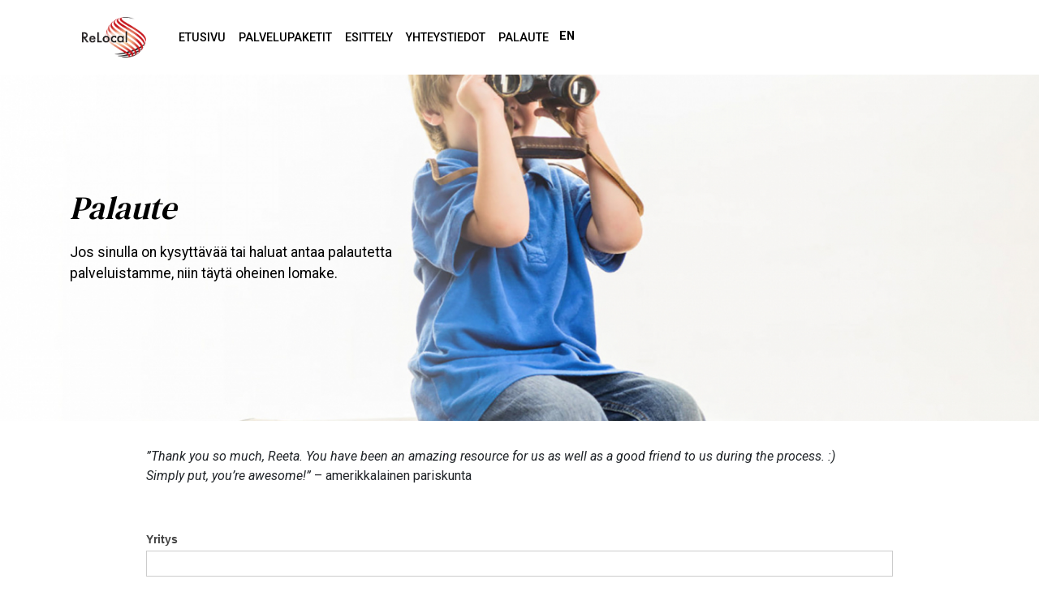

--- FILE ---
content_type: text/html; charset=UTF-8
request_url: https://relocal.net/fi/palaute/
body_size: 8060
content:
<!DOCTYPE html>
<!--[if lt IE 7]> <html class="no-js lt-ie9 lt-ie8 lt-ie7"> <![endif]-->
<!--[if IE 7]> <html class="no-js lt-ie9 lt-ie8"> <![endif]-->
<!--[if IE 8]> <html class="no-js lt-ie9"> <![endif]-->
<!--[if gt IE 8]><!--> <html lang="fi"> <!--<![endif]-->
<head>
	<meta charset="utf-8">
	<meta name="viewport" content="width=device-width, initial-scale=1, shrink-to-fit=no">

	<title>Palaute - Relocal</title>
<link data-rocket-preload as="style" href="https://fonts.googleapis.com/css?family=Roboto%3A300%2C300i%2C400%2C400i%2C500%2C500i%2C700%2C700i%2C900%2C900i%7CNeuton%3A400%2C400i%7CDM%20Serif%20Text&#038;display=swap" rel="preload">
<link href="https://fonts.googleapis.com/css?family=Roboto%3A300%2C300i%2C400%2C400i%2C500%2C500i%2C700%2C700i%2C900%2C900i%7CNeuton%3A400%2C400i%7CDM%20Serif%20Text&#038;display=swap" media="print" onload="this.media=&#039;all&#039;" rel="stylesheet">
<noscript><link rel="stylesheet" href="https://fonts.googleapis.com/css?family=Roboto%3A300%2C300i%2C400%2C400i%2C500%2C500i%2C700%2C700i%2C900%2C900i%7CNeuton%3A400%2C400i%7CDM%20Serif%20Text&#038;display=swap"></noscript>

	<meta name='robots' content='index, follow, max-image-preview:large, max-snippet:-1, max-video-preview:-1' />
	<style>img:is([sizes="auto" i], [sizes^="auto," i]) { contain-intrinsic-size: 3000px 1500px }</style>
	
	<!-- This site is optimized with the Yoast SEO plugin v26.2 - https://yoast.com/wordpress/plugins/seo/ -->
	<meta name="description" content="Täytä alla olevat tiedot ja sinuun ollaan yhteydessä (yrityksille tarkoitettu) (1-1,5 h sessio, ei veloitusta)." />
	<link rel="canonical" href="https://relocal.net/fi/palaute/" />
	<meta property="og:locale" content="fi_FI" />
	<meta property="og:type" content="article" />
	<meta property="og:title" content="Palaute - Relocal" />
	<meta property="og:description" content="Täytä alla olevat tiedot ja sinuun ollaan yhteydessä (yrityksille tarkoitettu) (1-1,5 h sessio, ei veloitusta)." />
	<meta property="og:url" content="https://relocal.net/fi/palaute/" />
	<meta property="og:site_name" content="Relocal" />
	<meta property="article:modified_time" content="2021-09-08T11:25:35+00:00" />
	<meta name="twitter:card" content="summary_large_image" />
	<script type="application/ld+json" class="yoast-schema-graph">{"@context":"https://schema.org","@graph":[{"@type":"WebPage","@id":"https://relocal.net/fi/palaute/","url":"https://relocal.net/fi/palaute/","name":"Palaute - Relocal","isPartOf":{"@id":"https://relocal.net/fi/#website"},"datePublished":"2021-03-02T12:06:14+00:00","dateModified":"2021-09-08T11:25:35+00:00","description":"Täytä alla olevat tiedot ja sinuun ollaan yhteydessä (yrityksille tarkoitettu) (1-1,5 h sessio, ei veloitusta).","breadcrumb":{"@id":"https://relocal.net/fi/palaute/#breadcrumb"},"inLanguage":"fi","potentialAction":[{"@type":"ReadAction","target":["https://relocal.net/fi/palaute/"]}]},{"@type":"BreadcrumbList","@id":"https://relocal.net/fi/palaute/#breadcrumb","itemListElement":[{"@type":"ListItem","position":1,"name":"Etusivu","item":"https://relocal.net/fi/"},{"@type":"ListItem","position":2,"name":"Palaute"}]},{"@type":"WebSite","@id":"https://relocal.net/fi/#website","url":"https://relocal.net/fi/","name":"Relocal","description":"","potentialAction":[{"@type":"SearchAction","target":{"@type":"EntryPoint","urlTemplate":"https://relocal.net/fi/?s={search_term_string}"},"query-input":{"@type":"PropertyValueSpecification","valueRequired":true,"valueName":"search_term_string"}}],"inLanguage":"fi"}]}</script>
	<!-- / Yoast SEO plugin. -->


<link rel='dns-prefetch' href='//fonts.googleapis.com' />
<link href='https://fonts.gstatic.com' crossorigin rel='preconnect' />
<link data-minify="1" rel='stylesheet' id='formidable-css' href='https://relocal.net/wp-content/cache/min/5/wp-content/plugins/formidable/css/formidableforms5.css?ver=1761723699' type='text/css' media='all' />
<style id='wp-emoji-styles-inline-css' type='text/css'>

	img.wp-smiley, img.emoji {
		display: inline !important;
		border: none !important;
		box-shadow: none !important;
		height: 1em !important;
		width: 1em !important;
		margin: 0 0.07em !important;
		vertical-align: -0.1em !important;
		background: none !important;
		padding: 0 !important;
	}
</style>
<link rel='stylesheet' id='wp-block-library-css' href='https://relocal.net/wp-includes/css/dist/block-library/style.min.css?ver=6.8.3' type='text/css' media='all' />
<style id='classic-theme-styles-inline-css' type='text/css'>
/*! This file is auto-generated */
.wp-block-button__link{color:#fff;background-color:#32373c;border-radius:9999px;box-shadow:none;text-decoration:none;padding:calc(.667em + 2px) calc(1.333em + 2px);font-size:1.125em}.wp-block-file__button{background:#32373c;color:#fff;text-decoration:none}
</style>
<style id='global-styles-inline-css' type='text/css'>
:root{--wp--preset--aspect-ratio--square: 1;--wp--preset--aspect-ratio--4-3: 4/3;--wp--preset--aspect-ratio--3-4: 3/4;--wp--preset--aspect-ratio--3-2: 3/2;--wp--preset--aspect-ratio--2-3: 2/3;--wp--preset--aspect-ratio--16-9: 16/9;--wp--preset--aspect-ratio--9-16: 9/16;--wp--preset--color--black: #000000;--wp--preset--color--cyan-bluish-gray: #abb8c3;--wp--preset--color--white: #ffffff;--wp--preset--color--pale-pink: #f78da7;--wp--preset--color--vivid-red: #cf2e2e;--wp--preset--color--luminous-vivid-orange: #ff6900;--wp--preset--color--luminous-vivid-amber: #fcb900;--wp--preset--color--light-green-cyan: #7bdcb5;--wp--preset--color--vivid-green-cyan: #00d084;--wp--preset--color--pale-cyan-blue: #8ed1fc;--wp--preset--color--vivid-cyan-blue: #0693e3;--wp--preset--color--vivid-purple: #9b51e0;--wp--preset--gradient--vivid-cyan-blue-to-vivid-purple: linear-gradient(135deg,rgba(6,147,227,1) 0%,rgb(155,81,224) 100%);--wp--preset--gradient--light-green-cyan-to-vivid-green-cyan: linear-gradient(135deg,rgb(122,220,180) 0%,rgb(0,208,130) 100%);--wp--preset--gradient--luminous-vivid-amber-to-luminous-vivid-orange: linear-gradient(135deg,rgba(252,185,0,1) 0%,rgba(255,105,0,1) 100%);--wp--preset--gradient--luminous-vivid-orange-to-vivid-red: linear-gradient(135deg,rgba(255,105,0,1) 0%,rgb(207,46,46) 100%);--wp--preset--gradient--very-light-gray-to-cyan-bluish-gray: linear-gradient(135deg,rgb(238,238,238) 0%,rgb(169,184,195) 100%);--wp--preset--gradient--cool-to-warm-spectrum: linear-gradient(135deg,rgb(74,234,220) 0%,rgb(151,120,209) 20%,rgb(207,42,186) 40%,rgb(238,44,130) 60%,rgb(251,105,98) 80%,rgb(254,248,76) 100%);--wp--preset--gradient--blush-light-purple: linear-gradient(135deg,rgb(255,206,236) 0%,rgb(152,150,240) 100%);--wp--preset--gradient--blush-bordeaux: linear-gradient(135deg,rgb(254,205,165) 0%,rgb(254,45,45) 50%,rgb(107,0,62) 100%);--wp--preset--gradient--luminous-dusk: linear-gradient(135deg,rgb(255,203,112) 0%,rgb(199,81,192) 50%,rgb(65,88,208) 100%);--wp--preset--gradient--pale-ocean: linear-gradient(135deg,rgb(255,245,203) 0%,rgb(182,227,212) 50%,rgb(51,167,181) 100%);--wp--preset--gradient--electric-grass: linear-gradient(135deg,rgb(202,248,128) 0%,rgb(113,206,126) 100%);--wp--preset--gradient--midnight: linear-gradient(135deg,rgb(2,3,129) 0%,rgb(40,116,252) 100%);--wp--preset--font-size--small: 13px;--wp--preset--font-size--medium: 20px;--wp--preset--font-size--large: 36px;--wp--preset--font-size--x-large: 42px;--wp--preset--spacing--20: 0.44rem;--wp--preset--spacing--30: 0.67rem;--wp--preset--spacing--40: 1rem;--wp--preset--spacing--50: 1.5rem;--wp--preset--spacing--60: 2.25rem;--wp--preset--spacing--70: 3.38rem;--wp--preset--spacing--80: 5.06rem;--wp--preset--shadow--natural: 6px 6px 9px rgba(0, 0, 0, 0.2);--wp--preset--shadow--deep: 12px 12px 50px rgba(0, 0, 0, 0.4);--wp--preset--shadow--sharp: 6px 6px 0px rgba(0, 0, 0, 0.2);--wp--preset--shadow--outlined: 6px 6px 0px -3px rgba(255, 255, 255, 1), 6px 6px rgba(0, 0, 0, 1);--wp--preset--shadow--crisp: 6px 6px 0px rgba(0, 0, 0, 1);}:where(.is-layout-flex){gap: 0.5em;}:where(.is-layout-grid){gap: 0.5em;}body .is-layout-flex{display: flex;}.is-layout-flex{flex-wrap: wrap;align-items: center;}.is-layout-flex > :is(*, div){margin: 0;}body .is-layout-grid{display: grid;}.is-layout-grid > :is(*, div){margin: 0;}:where(.wp-block-columns.is-layout-flex){gap: 2em;}:where(.wp-block-columns.is-layout-grid){gap: 2em;}:where(.wp-block-post-template.is-layout-flex){gap: 1.25em;}:where(.wp-block-post-template.is-layout-grid){gap: 1.25em;}.has-black-color{color: var(--wp--preset--color--black) !important;}.has-cyan-bluish-gray-color{color: var(--wp--preset--color--cyan-bluish-gray) !important;}.has-white-color{color: var(--wp--preset--color--white) !important;}.has-pale-pink-color{color: var(--wp--preset--color--pale-pink) !important;}.has-vivid-red-color{color: var(--wp--preset--color--vivid-red) !important;}.has-luminous-vivid-orange-color{color: var(--wp--preset--color--luminous-vivid-orange) !important;}.has-luminous-vivid-amber-color{color: var(--wp--preset--color--luminous-vivid-amber) !important;}.has-light-green-cyan-color{color: var(--wp--preset--color--light-green-cyan) !important;}.has-vivid-green-cyan-color{color: var(--wp--preset--color--vivid-green-cyan) !important;}.has-pale-cyan-blue-color{color: var(--wp--preset--color--pale-cyan-blue) !important;}.has-vivid-cyan-blue-color{color: var(--wp--preset--color--vivid-cyan-blue) !important;}.has-vivid-purple-color{color: var(--wp--preset--color--vivid-purple) !important;}.has-black-background-color{background-color: var(--wp--preset--color--black) !important;}.has-cyan-bluish-gray-background-color{background-color: var(--wp--preset--color--cyan-bluish-gray) !important;}.has-white-background-color{background-color: var(--wp--preset--color--white) !important;}.has-pale-pink-background-color{background-color: var(--wp--preset--color--pale-pink) !important;}.has-vivid-red-background-color{background-color: var(--wp--preset--color--vivid-red) !important;}.has-luminous-vivid-orange-background-color{background-color: var(--wp--preset--color--luminous-vivid-orange) !important;}.has-luminous-vivid-amber-background-color{background-color: var(--wp--preset--color--luminous-vivid-amber) !important;}.has-light-green-cyan-background-color{background-color: var(--wp--preset--color--light-green-cyan) !important;}.has-vivid-green-cyan-background-color{background-color: var(--wp--preset--color--vivid-green-cyan) !important;}.has-pale-cyan-blue-background-color{background-color: var(--wp--preset--color--pale-cyan-blue) !important;}.has-vivid-cyan-blue-background-color{background-color: var(--wp--preset--color--vivid-cyan-blue) !important;}.has-vivid-purple-background-color{background-color: var(--wp--preset--color--vivid-purple) !important;}.has-black-border-color{border-color: var(--wp--preset--color--black) !important;}.has-cyan-bluish-gray-border-color{border-color: var(--wp--preset--color--cyan-bluish-gray) !important;}.has-white-border-color{border-color: var(--wp--preset--color--white) !important;}.has-pale-pink-border-color{border-color: var(--wp--preset--color--pale-pink) !important;}.has-vivid-red-border-color{border-color: var(--wp--preset--color--vivid-red) !important;}.has-luminous-vivid-orange-border-color{border-color: var(--wp--preset--color--luminous-vivid-orange) !important;}.has-luminous-vivid-amber-border-color{border-color: var(--wp--preset--color--luminous-vivid-amber) !important;}.has-light-green-cyan-border-color{border-color: var(--wp--preset--color--light-green-cyan) !important;}.has-vivid-green-cyan-border-color{border-color: var(--wp--preset--color--vivid-green-cyan) !important;}.has-pale-cyan-blue-border-color{border-color: var(--wp--preset--color--pale-cyan-blue) !important;}.has-vivid-cyan-blue-border-color{border-color: var(--wp--preset--color--vivid-cyan-blue) !important;}.has-vivid-purple-border-color{border-color: var(--wp--preset--color--vivid-purple) !important;}.has-vivid-cyan-blue-to-vivid-purple-gradient-background{background: var(--wp--preset--gradient--vivid-cyan-blue-to-vivid-purple) !important;}.has-light-green-cyan-to-vivid-green-cyan-gradient-background{background: var(--wp--preset--gradient--light-green-cyan-to-vivid-green-cyan) !important;}.has-luminous-vivid-amber-to-luminous-vivid-orange-gradient-background{background: var(--wp--preset--gradient--luminous-vivid-amber-to-luminous-vivid-orange) !important;}.has-luminous-vivid-orange-to-vivid-red-gradient-background{background: var(--wp--preset--gradient--luminous-vivid-orange-to-vivid-red) !important;}.has-very-light-gray-to-cyan-bluish-gray-gradient-background{background: var(--wp--preset--gradient--very-light-gray-to-cyan-bluish-gray) !important;}.has-cool-to-warm-spectrum-gradient-background{background: var(--wp--preset--gradient--cool-to-warm-spectrum) !important;}.has-blush-light-purple-gradient-background{background: var(--wp--preset--gradient--blush-light-purple) !important;}.has-blush-bordeaux-gradient-background{background: var(--wp--preset--gradient--blush-bordeaux) !important;}.has-luminous-dusk-gradient-background{background: var(--wp--preset--gradient--luminous-dusk) !important;}.has-pale-ocean-gradient-background{background: var(--wp--preset--gradient--pale-ocean) !important;}.has-electric-grass-gradient-background{background: var(--wp--preset--gradient--electric-grass) !important;}.has-midnight-gradient-background{background: var(--wp--preset--gradient--midnight) !important;}.has-small-font-size{font-size: var(--wp--preset--font-size--small) !important;}.has-medium-font-size{font-size: var(--wp--preset--font-size--medium) !important;}.has-large-font-size{font-size: var(--wp--preset--font-size--large) !important;}.has-x-large-font-size{font-size: var(--wp--preset--font-size--x-large) !important;}
:where(.wp-block-post-template.is-layout-flex){gap: 1.25em;}:where(.wp-block-post-template.is-layout-grid){gap: 1.25em;}
:where(.wp-block-columns.is-layout-flex){gap: 2em;}:where(.wp-block-columns.is-layout-grid){gap: 2em;}
:root :where(.wp-block-pullquote){font-size: 1.5em;line-height: 1.6;}
</style>
<link rel='stylesheet' id='cff-css' href='https://relocal.net/wp-content/plugins/custom-facebook-feed-pro/assets/css/cff-style.min.css?ver=4.7.3' type='text/css' media='all' />



<link rel='stylesheet' id='bootstrap-css' href='https://relocal.net/wp-content/themes/jj-net-theme/css/bootstrap.min.css?ver=6.8.3' type='text/css' media='all' />
<link data-minify="1" rel='stylesheet' id='custom-style-css' href='https://relocal.net/wp-content/cache/min/5/wp-content/themes/relocal-child/default-styles.css?ver=1761723692' type='text/css' media='all' />
<link rel='stylesheet' id='child-style-css' href='https://relocal.net/wp-content/themes/relocal-child/style.css?ver=1.0.0' type='text/css' media='all' />
<link data-minify="1" rel='stylesheet' id='sb-font-awesome-css-css' href='https://relocal.net/wp-content/cache/min/5/wp-content/themes/jj-net-theme/css/font-awesome.min.css?ver=1761723692' type='text/css' media='all' />
<link data-minify="1" rel='stylesheet' id='core-css' href='https://relocal.net/wp-content/cache/min/5/wp-content/themes/jj-net-theme/style.css?ver=1761723692' type='text/css' media='all' />


<link rel="https://api.w.org/" href="https://relocal.net/fi/wp-json/" /><link rel="alternate" title="JSON" type="application/json" href="https://relocal.net/fi/wp-json/wp/v2/pages/1131" /><link rel="EditURI" type="application/rsd+xml" title="RSD" href="https://relocal.net/xmlrpc.php?rsd" />
<meta name="generator" content="WordPress 6.8.3" />
<link rel='shortlink' href='https://relocal.net/fi/?p=1131' />
<link rel="alternate" title="oEmbed (JSON)" type="application/json+oembed" href="https://relocal.net/fi/wp-json/oembed/1.0/embed?url=https%3A%2F%2Frelocal.net%2Ffi%2Fpalaute%2F" />
<link rel="alternate" title="oEmbed (XML)" type="text/xml+oembed" href="https://relocal.net/fi/wp-json/oembed/1.0/embed?url=https%3A%2F%2Frelocal.net%2Ffi%2Fpalaute%2F&#038;format=xml" />
<meta name="generator" content="WPML ver:4.8.4 stt:1,18;" />
<!-- Custom Facebook Feed JS vars -->


<link rel="apple-touch-icon" sizes="152x152" href="/wp-content/uploads/sites/5/fbrfg/apple-touch-icon.png">
<link rel="icon" type="image/png" sizes="32x32" href="/wp-content/uploads/sites/5/fbrfg/favicon-32x32.png">
<link rel="icon" type="image/png" sizes="16x16" href="/wp-content/uploads/sites/5/fbrfg/favicon-16x16.png">
<link rel="manifest" href="/wp-content/uploads/sites/5/fbrfg/site.webmanifest">
<link rel="mask-icon" href="/wp-content/uploads/sites/5/fbrfg/safari-pinned-tab.svg" color="#5bbad5">
<link rel="shortcut icon" href="/wp-content/uploads/sites/5/fbrfg/favicon.ico">
<meta name="msapplication-TileColor" content="#ffffff">
<meta name="msapplication-config" content="/wp-content/uploads/sites/5/fbrfg/browserconfig.xml">
<meta name="theme-color" content="#ffffff"><style type="text/css">.recentcomments a{display:inline !important;padding:0 !important;margin:0 !important;}</style><meta name="generator" content="WP Rocket 3.20.0.3" data-wpr-features="wpr_minify_concatenate_js wpr_minify_css wpr_desktop" /></head>
<body class="wp-singular page-template-default page page-id-1131 wp-theme-jj-net-theme wp-child-theme-relocal-child sub-page"><div data-rocket-location-hash="46b5ec384d1573651fcf9e2729907712" class="wrapper"><div class="navigation-container navigation-container1"><div data-rocket-location-hash="0841f15ebf099eeaba6f2c7f735d0671" class="container"><nav class="navbar navbar-expand-lg navbar-light"><button class="navbar-toggler" type="button" data-toggle="collapse" data-target="#navbar-main-navigation" aria-controls="navbarSupportedContent" aria-expanded="false" aria-label="Toggle navigation"><span class="navbar-toggler-icon"></span></button><a class="navbar-brand" href="https://relocal.net/fi/"><img src="https://relocal.net/wp-content/uploads/sites/5/2019/07/ReLocal_logo.png" alt=""></a><div id="navbar-main-navigation" class="collapse navbar-collapse"><ul id="menu-main-navigation" class="navbar-nav"><li itemscope="itemscope" itemtype="https://www.schema.org/SiteNavigationElement" id="menu-item-1216" class="menu-item menu-item-type-post_type menu-item-object-page menu-item-home menu-item-1216 nav-item"><a title="Etusivu" href="https://relocal.net/fi/" class="nav-link">Etusivu</a></li>
<li itemscope="itemscope" itemtype="https://www.schema.org/SiteNavigationElement" id="menu-item-505" class="menu-item menu-item-type-post_type menu-item-object-page menu-item-505 nav-item"><a title="Palvelupaketit" href="https://relocal.net/fi/miksi-relokaatiopalvelut/" class="nav-link">Palvelupaketit</a></li>
<li itemscope="itemscope" itemtype="https://www.schema.org/SiteNavigationElement" id="menu-item-506" class="menu-item menu-item-type-post_type menu-item-object-page menu-item-506 nav-item"><a title="Esittely" href="https://relocal.net/fi/relokaation-haasteet/" class="nav-link">Esittely</a></li>
<li itemscope="itemscope" itemtype="https://www.schema.org/SiteNavigationElement" id="menu-item-504" class="menu-item menu-item-type-post_type menu-item-object-page menu-item-504 nav-item"><a title="Yhteystiedot" href="https://relocal.net/fi/contacts/" class="nav-link">Yhteystiedot</a></li>
<li itemscope="itemscope" itemtype="https://www.schema.org/SiteNavigationElement" id="menu-item-1141" class="menu-item menu-item-type-post_type menu-item-object-page current-menu-item page_item page-item-1131 current_page_item active menu-item-1141 nav-item"><a title="Palaute" href="https://relocal.net/fi/palaute/" class="nav-link">Palaute</a></li>
</ul></div><div class="navigation-languages"><ul class="list-unstyled list-inline"><li><a href="https://relocal.net/">en</a></li></ul></div></nav></div></div><div data-rocket-location-hash="c0d79d45294b8325de68a8f87c07e40e" class="banner-container banner-container2"><div data-rocket-location-hash="fe0ce8c8f8fc8e7f23ee593b99868c0f" class="container-fluid"><div id="carousel-766e5e35261e" class="owl-carousel"><div class="owl-carousel-item carousel-item-0"><div data-rocket-location-hash="ca23f7c07336b7cf8c7766d2ffffc9d9" class="container"><div class="carousel-caption"><h1>Palaute</h1><div class="description"><p>Jos sinulla on kysyttävää tai haluat antaa palautetta palveluistamme, niin täytä oheinen lomake.</p>
</div></div></div></div></div><style type="text/css">#carousel-766e5e35261e { height:0; padding-bottom: 33.333333333333%; }@media (max-width: 576px) { #carousel-766e5e35261e { height:0; padding-bottom: 75%; } #carousel-766e5e35261e .carousel-item-0 { background-image:url('https://relocal.net/wp-content/uploads/sites/5/2021/03/bigstock-Little-Boy-With-Suitcase-And-B-307004191-scaled-e1613035239258-1400x700_liuku-580x435.jpg'); } }@media (min-width: 577px) and (max-width: 768px) { #carousel-766e5e35261e { height:0; padding-bottom: 75%; } #carousel-766e5e35261e .carousel-item-0 { background-image:url('https://relocal.net/wp-content/uploads/sites/5/2021/03/bigstock-Little-Boy-With-Suitcase-And-B-307004191-scaled-e1613035239258-1400x700_liuku-780x585.jpg'); } }
								@media (min-width: 769px) and (max-width: 1024px) {  #carousel-766e5e35261e .carousel-item-0 { background-image:url('https://relocal.net/wp-content/uploads/sites/5/2021/03/bigstock-Little-Boy-With-Suitcase-And-B-307004191-scaled-e1613035239258-1400x700_liuku-1020x340.jpg'); } }
								@media (min-width: 1025px) and (max-width: 1200px) { #carousel-766e5e35261e .carousel-item-0 { background-image:url('https://relocal.net/wp-content/uploads/sites/5/2021/03/bigstock-Little-Boy-With-Suitcase-And-B-307004191-scaled-e1613035239258-1400x700_liuku-1200x400.jpg'); } }
								@media (min-width: 1201px) and (max-width: 1440px) { #carousel-766e5e35261e .carousel-item-0 { background-image:url('https://relocal.net/wp-content/uploads/sites/5/2021/03/bigstock-Little-Boy-With-Suitcase-And-B-307004191-scaled-e1613035239258-1400x700_liuku-1400x480.jpg'); } }
								@media (min-width: 1441px) and (max-width: 1920px) { #carousel-766e5e35261e .carousel-item-0 { background-image:url('https://relocal.net/wp-content/uploads/sites/5/2021/03/bigstock-Little-Boy-With-Suitcase-And-B-307004191-scaled-e1613035239258-1400x700_liuku-1400x640.jpg'); } }
								@media (min-width: 1921px) { #carousel-766e5e35261e .carousel-item-0 { background-image:url('https://relocal.net/wp-content/uploads/sites/5/2021/03/bigstock-Little-Boy-With-Suitcase-And-B-307004191-scaled-e1613035239258-1400x700_liuku.jpg'); } }</style>				
				</div></div><div data-rocket-location-hash="bea49f153bb85f25a67d882f108f4905" class="content content-1-10-1"><div class="container"><div class="row"><div class="col-sm-10 offset-sm-1"><div class="col-text col-content"><p><em>&#8221;Thank you so much, Reeta. You have been an amazing resource for us as well as a good friend to us during the process. :)</em><br />
<em>Simply put, you’re awesome!&#8221;</em> – amerikkalainen pariskunta</p>
<p>&nbsp;</p>
<div class="frm_forms  with_frm_style frm_style_formidable-style" id="frm_form_9_container" >
<form enctype="multipart/form-data" method="post" class="frm-show-form  frm_pro_form " id="form_palaute0553b5e1a0" >
<div class="frm_form_fields ">
<fieldset>
<legend class="frm_screen_reader">Palaute</legend>

<div class="frm_fields_container">
<input type="hidden" name="frm_action" value="create" />
<input type="hidden" name="form_id" value="9" />
<input type="hidden" name="frm_hide_fields_9" id="frm_hide_fields_9" value="" />
<input type="hidden" name="form_key" value="palaute0553b5e1a0" />
<input type="hidden" name="item_meta[0]" value="" />
<input type="hidden" id="frm_submit_entry_9" name="frm_submit_entry_9" value="441e5691d2" /><input type="hidden" name="_wp_http_referer" value="/fi/palaute/" /><div id="frm_field_71_container" class="frm_form_field form-field  frm_top_container">
    <label for="field_mh28a" id="field_mh28a_label" class="frm_primary_label">Yritys
        <span class="frm_required"></span>
    </label>
    <input  type="text" id="field_mh28a" name="item_meta[71]" value=""  data-invmsg="Text is invalid" aria-invalid="false"   />
    
    
</div>
<div id="frm_field_75_container" class="frm_form_field form-field  frm_required_field frm_top_container">
    <label for="field_ak9gg" id="field_ak9gg_label" class="frm_primary_label">Nimi
        <span class="frm_required">*</span>
    </label>
    <input  type="text" id="field_ak9gg" name="item_meta[75]" value=""  data-reqmsg="Tämä kenttä ei voi olla tyhjä." aria-required="true" data-invmsg="Text is invalid" aria-invalid="false"   />
    
    
</div>
<div id="frm_field_77_container" class="frm_form_field form-field  frm_required_field frm_top_container">
    <label for="field_tyek2" id="field_tyek2_label" class="frm_primary_label">Sähköposti
        <span class="frm_required">*</span>
    </label>
    <input type="email" id="field_tyek2" name="item_meta[77]" value=""  data-reqmsg="Tämä kenttä ei voi olla tyhjä." aria-required="true" data-invmsg="Email is invalid" aria-invalid="false"  />
    
    
</div>
<div id="frm_field_79_container" class="frm_form_field form-field  frm_top_container">
    <label for="field_xjbwl" id="field_xjbwl_label" class="frm_primary_label">Matkapuhelin
        <span class="frm_required"></span>
    </label>
    <input type="tel" id="field_xjbwl" name="item_meta[79]" value=""  data-invmsg="Phone is invalid" aria-invalid="false" pattern="((\+\d{1,3}(-|.| )?\(?\d\)?(-| |.)?\d{1,5})|(\(?\d{2,6}\)?))(-|.| )?(\d{3,4})(-|.| )?(\d{4})(( x| ext)\d{1,5}){0,1}$"  />
    
    
</div>
<div id="frm_field_81_container" class="frm_form_field form-field  frm_required_field frm_top_container">
    <label for="field_1zpzk" id="field_1zpzk_label" class="frm_primary_label">Palaute
        <span class="frm_required">*</span>
    </label>
    <textarea name="item_meta[81]" id="field_1zpzk" rows="5"  data-reqmsg="Tämä kenttä ei voi olla tyhjä." aria-required="true" data-invmsg="Palaute is invalid" aria-invalid="false"  ></textarea>
    
    
</div>
<div id="frm_field_83_container" class="frm_form_field form-field  frm_none_container vertical_radio">
    <div  id="field_4ky2p_label" class="frm_primary_label">Haluan, että minuun ollaan yhteydessä
        <span class="frm_required"></span>
    </div>
    <div class="frm_opt_container" aria-labelledby="field_4ky2p_label" role="group">		<div class="frm_checkbox" id="frm_checkbox_83-0">			<label  for="field_4ky2p-0">
			<input type="checkbox" name="item_meta[83][]" id="field_4ky2p-0" value="Haluan, että minuun ollaan yhteydessä"  data-invmsg="Haluan, että minuun ollaan yhteydessä is invalid"   /> Haluan, että minuun ollaan yhteydessä</label></div>
</div>
    
    
</div>
	<input type="hidden" name="item_key" value="" />
			<div id="frm_field_97_container">
			<label for="field_ww99j" >
				If you are human, leave this field blank.			</label>
			<input  id="field_ww99j" type="text" class="frm_form_field form-field frm_verify" name="item_meta[97]" value=""  />
		</div>
		<input name="frm_state" type="hidden" value="OR35DOESWnk9b5YasfKQplr0Py0XWf0og2jiLtbe7sIa3PTrhTctrpjwVs32ybs5" /><div class="frm_submit">

<button class="frm_button_submit frm_final_submit" type="submit"   formnovalidate="formnovalidate">Lähetä</button>

</div></div>
</fieldset>
</div>

</form>
</div>

</div></div></div></div></div><div data-rocket-location-hash="e784354eaa48bd8dabab3409350c4755" class="footer-container footer-container4"><div class="container"><div class="row"><div class="col-md-12 col-lg-5"><div class="row"><div class="col-6 col-sm-6 col-md-3"><h3></h3><ul class="footer-links list-inline"><li><a href="https://relocal.net/fi/" target="_self">Etusivu</a></li><li><a href="https://relocal.net/fi/miksi-relokaatiopalvelut/" target="_self">Palvelupaketit</a></li><li><a href="https://relocal.net/fi/relokaation-haasteet/" target="_self">Esittely</a></li></ul></div></div></div><div class="col-sm-6 col-lg-4"><div class="footer-logo"><img src="https://relocal.net/wp-content/uploads/sites/5/2019/07/ReLocal_logo.png" alt="" class="img-fluid"></div></div><div class="col-sm-6 col-lg-3"><div class="contact-information-container"><h4>YHTEYSTIEDOT</h4><ul class="contact-information"><li class='phone'><a href="tel:+358405802394">+358 40 580 23 94</a></li><li class='email'><a href="mailto:info@relocal.net">info@relocal.net</a></li></ul></div></div></div></div></div></div>		<script type="speculationrules">
{"prefetch":[{"source":"document","where":{"and":[{"href_matches":"\/fi\/*"},{"not":{"href_matches":["\/wp-*.php","\/wp-admin\/*","\/wp-content\/uploads\/sites\/5\/*","\/wp-content\/*","\/wp-content\/plugins\/*","\/wp-content\/themes\/relocal-child\/*","\/wp-content\/themes\/jj-net-theme\/*","\/fi\/*\\?(.+)"]}},{"not":{"selector_matches":"a[rel~=\"nofollow\"]"}},{"not":{"selector_matches":".no-prefetch, .no-prefetch a"}}]},"eagerness":"conservative"}]}
</script>
<link data-minify="1" rel='stylesheet' id='navigation-css' href='https://relocal.net/wp-content/cache/min/5/wp-content/themes/jj-net-theme/css/navigations/navigation-1.css?ver=1761723692' type='text/css' media='all' />
<link data-minify="1" rel='stylesheet' id='banner-2-css' href='https://relocal.net/wp-content/cache/min/5/wp-content/themes/jj-net-theme/css/banners/banner-2.css?ver=1761723692' type='text/css' media='all' />
<link rel='stylesheet' id='owlcarousel-css-css' href='https://relocal.net/wp-content/themes/jj-net-theme/js/owlcarousel/assets/owl.carousel.min.css?ver=6.8.3' type='text/css' media='all' />
<link rel='stylesheet' id='owlcarousel-default-css-css' href='https://relocal.net/wp-content/themes/jj-net-theme/js/owlcarousel/assets/owl.theme.default.min.css?ver=6.8.3' type='text/css' media='all' />
<link data-minify="1" rel='stylesheet' id='footer-4-css' href='https://relocal.net/wp-content/cache/min/5/wp-content/themes/jj-net-theme/css/footers/footer-4.css?ver=1761723692' type='text/css' media='all' />
<script type="text/javascript" id="cffscripts-js-extra">
/* <![CDATA[ */
var cffOptions = {"placeholder":"https:\/\/relocal.net\/wp-content\/plugins\/custom-facebook-feed-pro\/assets\/img\/placeholder.png","resized_url":"https:\/\/relocal.net\/wp-content\/uploads\/sites\/5\/sb-facebook-feed-images\/","nonce":"4bfa659710"};
/* ]]> */
</script>




<script type="text/javascript" id="formidable-js-extra">
/* <![CDATA[ */
var frm_js = {"ajax_url":"https:\/\/relocal.net\/wp-admin\/admin-ajax.php?lang=fi","images_url":"https:\/\/relocal.net\/wp-content\/plugins\/formidable\/images","loading":"Loading\u2026","remove":"Remove","offset":"4","nonce":"bf1511736a","id":"ID","no_results":"No results match","file_spam":"That file looks like Spam.","calc_error":"There is an error in the calculation in the field with key","empty_fields":"Please complete the preceding required fields before uploading a file.","focus_first_error":"1","include_alert_role":"1","include_resend_email":""};
var frm_password_checks = {"eight-char":{"label":"Eight characters minimum","regex":"\/^.{8,}$\/","message":"Passwords require at least 8 characters"},"lowercase":{"label":"One lowercase letter","regex":"#[a-z]+#","message":"Passwords must include at least one lowercase letter"},"uppercase":{"label":"One uppercase letter","regex":"#[A-Z]+#","message":"Passwords must include at least one uppercase letter"},"number":{"label":"One number","regex":"#[0-9]+#","message":"Passwords must include at least one number"},"special-char":{"label":"One special character","regex":"\/(?=.*[^a-zA-Z0-9])\/","message":"Password is invalid"}};
var frmCheckboxI18n = {"errorMsg":{"min_selections":"This field requires a minimum of %1$d selected options but only %2$d were submitted."}};
/* ]]> */
</script>



	<script>var rocket_beacon_data = {"ajax_url":"https:\/\/relocal.net\/wp-admin\/admin-ajax.php","nonce":"bebffee048","url":"https:\/\/relocal.net\/fi\/palaute","is_mobile":false,"width_threshold":1600,"height_threshold":700,"delay":500,"debug":null,"status":{"atf":true,"lrc":true,"preconnect_external_domain":true},"elements":"img, video, picture, p, main, div, li, svg, section, header, span","lrc_threshold":1800,"preconnect_external_domain_elements":["link","script","iframe"],"preconnect_external_domain_exclusions":["static.cloudflareinsights.com","rel=\"profile\"","rel=\"preconnect\"","rel=\"dns-prefetch\"","rel=\"icon\""]}</script><script data-name="wpr-wpr-beacon" src='https://relocal.net/wp-content/plugins/wp-rocket/assets/js/wpr-beacon.min.js' async></script><script src="https://relocal.net/wp-content/cache/min/5/ae7d40aac5101c5a12b8c9b1d04b20f9.js" data-minify="1"></script></body>
</html>

<!-- This website is like a Rocket, isn't it? Performance optimized by WP Rocket. Learn more: https://wp-rocket.me - Debug: cached@1769067741 -->

--- FILE ---
content_type: text/css; charset=utf-8
request_url: https://relocal.net/wp-content/cache/min/5/wp-content/themes/relocal-child/default-styles.css?ver=1761723692
body_size: 1791
content:
.banner-container{margin-bottom:2rem}.banner-container .carousel-caption{top:50%;bottom:auto;left:1rem;-ms-transform:translateY(-50%);-webkit-transform:translateY(-50%);transform:translateY(-50%);color:#000;text-align:left}.banner-container .carousel-caption h2,.banner-container .carousel-caption h1{font-family:'DM Serif Text',serif;font-style:italic;font-weight:400;margin:0 0 1.2rem 0;font-size:2.5rem;line-height:1.1}.banner-container .carousel-caption .description{font-size:1.1rem;font-weight:400}@media (max-width:992px){body .banner-container .owl-carousel-item .container{max-width:100%}body .banner-container .owl-carousel-item .container .carousel-caption .description{font-size:1rem}body .banner-container .owl-carousel-item .container .carousel-caption h2,body .banner-container .owl-carousel-item .container .carousel-caption h1{font-size:1.5rem}}html body{font-family:'Roboto',sans-serif}html body h1,html body h2{font-family:Neuton,serif}html body h1{font-size:3rem;font-weight:600}html body h2{font-size:2.5rem;font-weight:400;margin:2rem 0}html body h3{font-size:1.75rem}html body a{color:#007bff}html body a:link,html body a:visited{color:#007bff}html body a:hover{color:#0056b3;background-color:transparent}html body a:active{color:#0056b3;background-color:transparent}@media (max-width:992px){html body h1{font-size:2rem}html body h2{font-size:1.6rem;margin:2rem 0}html body h3{font-size:1.2rem}html body .content .container{max-width:100%}}body .footer-container{background-color:#e8ecf0;color:#69696c;text-align:center;padding:4rem 0}body .footer-container a{color:#69696c}body .footer-container a:link,body .footer-container a:visited{color:#69696c}body .footer-container a:hover{color:#69696c;background-color:transparent}body .footer-container a:active{color:#69696c;background-color:transparent}body .navigation-container{padding:.5rem 0;background-color:#fff;border:none}body .navigation-container .navbar{display:flex;justify-content:start;align-items:center;flex-flow:wrap;padding:.5rem 2rem .5rem 1rem}body .navigation-container .navbar .navbar-brand{margin:0 1.5rem 0 0}body .navigation-container .navbar .navbar-brand img{max-height:50px;height:auto!important}body .navigation-container .navbar #navbar-main-navigation{flex-grow:0}body .navigation-container .navbar #navbar-main-navigation .nav-link{color:#000;font-size:.9rem;font-weight:500;text-transform:uppercase;padding:0 1rem}body .navigation-container .navbar #navbar-main-navigation .nav-link:last-child{padding-right:0}body .navigation-container .navbar #navbar-main-navigation .nav-link:hover{text-decoration:underline}body .navigation-container .navigation-languages{position:absolute;right:0;top:24px}body .navigation-container .navigation-languages ul{text-align:right;white-space:nowrap}body .navigation-container .navigation-languages ul li{display:inline-block}body .navigation-container .navigation-languages ul li a{text-transform:uppercase;color:#000;font-size:.9rem;padding:.5rem 0;font-weight:700}@media (max-width:991px){body .navigation-container{margin:0 0 1rem 0}body .navigation-container .navbar{padding:.5rem 1rem}body .navigation-container .container{max-width:100%}body .navigation-container .container .navbar-toggler{padding:0;border:none;border-radius:0;margin:0 1.5rem 0 0}body .navigation-container .container .navbar-toggler .navbar-toggler-icon{background-image:url("data:image/svg+xml;charset=utf8,%3Csvg viewBox='0 0 30 30' xmlns='http://www.w3.org/2000/svg'%3E%3Cpath stroke='rgb(0, 0, 0)' stroke-width='2' stroke-linecap='round' stroke-miterlimit='10' d='M4 7h22M4 15h22M4 23h22'/%3E%3C/svg%3E")}body .navigation-container .container #navbar-main-navigation{margin-bottom:1rem;margin-top:1rem}body .navigation-container .container #navbar-main-navigation .nav-link{text-align:left;padding:.5rem 0;font-size:1rem}body .navigation-container .container .navigation-languages ul{text-align:left}}.col-content_highlights .content-highlight .content-highlight-container{box-shadow:none;background-color:#fff}.col-content_highlights .content-highlight .content-highlight-container .content-highlight-inner{color:#848487;font-size:1rem}.col-content_highlights .content-highlight .content-highlight-container .content-highlight-inner h3{font-family:Neuton,serif;text-transform:none;font-size:1.5rem;font-weight:300;color:#000;font-style:italic}@media (max-width:992px){.col-content_highlights .content-highlight .content-highlight-container .content-highlight-inner{font-size:1rem}.col-content_highlights .content-highlight .content-highlight-container .content-highlight-inner h3{font-size:1.5rem}}.navigation-container .container{content:"";clear:both;display:table}.navigation-container .container .navbar{float:left}.navigation-container .container .contact-information{list-style-type:none;padding:0;float:right;line-height:4.5rem;margin-bottom:0}.navigation-container .container .contact-information li{display:inline-block;padding-left:1rem}.navigation-container .container .contact-information li a{color:#000;font-weight:500;font-size:.9rem}.navigation-container .container .contact-information li a:link,.navigation-container .container .contact-information li a:visited{color:#000}.navigation-container .container .contact-information li a:hover{color:#000;background-color:transparent}.navigation-container .container .contact-information li a:active{color:#000;background-color:transparent}.banner-container .owl-carousel-item .container{position:relative;height:100%}.banner-container .owl-carousel-item .container .carousel-caption{width:40%;padding-top:10px}.banner-container .owl-carousel-item .container .carousel-caption a{font-family:'Roboto',sans-serif;background-color:#dd263d;border:none;color:#fff;text-transform:none;border-radius:0;padding:.7rem 3rem .8rem 3rem;cursor:pointer;font-size:1rem;font-weight:500;-webkit-transition:background-color 0.5s ease-in-out;transition:background-color 0.5s ease-in-out;display:inline-block;width:auto;min-width:auto;text-align:center;box-shadow:none;margin-top:2rem}.banner-container .owl-carousel-item .container .carousel-caption a:link,.banner-container .owl-carousel-item .container .carousel-caption a:visited{border:none;background-color:#dd263d;border-radius:0}.banner-container .owl-carousel-item .container .carousel-caption a:hover{background-color:#b31c2f;color:#fff;text-decoration:none}.banner-container .owl-carousel-item .container .carousel-caption a:active{border:none;background-color:#dd263d;border-radius:0}.banner-container .owl-carousel-item .container .carousel-caption a:focus{border-radius:0;outline:none}.front-page-italic-block{text-align:center;color:#848487}.front-page-italic-block h2{color:#000;margin:3rem;font-size:2rem;font-style:italic}.front-page-italic-block h3{color:#000;margin:4rem}.content-12-wide .col-image-bg{min-height:20rem}.content-12-wide .col-image-bg>.img-background{position:static}.front-page .container .col-content_highlights{margin-top:-8rem;background-color:#fff;text-align:center;box-shadow:0 5px 36.1px 1.9px rgba(12,11,57,.1)}.front-page .container .col-content_highlights>.row-highlights{margin:0}.front-page .container .col-content_highlights .content-highlight{padding:0}.front-page .container .col-content_highlights .content-highlight:last-child .content-highlight-container{border:none}.front-page .container .col-content_highlights .content-highlight .content-highlight-container{border-right:2px solid #ededf0;min-height:18rem}.front-page .container .col-content_highlights .content-highlight .content-highlight-container img{margin:3rem 0 .5rem 0}.front-page .container .col-content_highlights .content-highlight .content-highlight-container .content-highlight-inner h3{margin-bottom:1.4rem}.footer-container{line-height:1.8;margin-top:2rem}.footer-container .col-md-12{text-align:center}.footer-container .col-md-12 .row .col-6{flex:none;max-width:100%;text-align:left;display:inline-block;width:auto;text-align:left;margin:0 auto}.footer-container .footer-logo img{width:160px;margin-bottom:1rem}.footer-container h4{font-size:1rem;font-weight:400;padding-left:1.5rem;margin-top:1rem}.footer-container .col-md-3{text-align:right}.footer-container .contact-information-container{text-align:left;display:inline-block}.footer-container .contact-information-container .contact-information{list-style-type:none;padding:0}.footer-container .contact-information-container .contact-information a{color:#000}.footer-container .contact-information-container .contact-information .phone::before{color:#b0b0b0;content:"\f095";font-family:'FontAwesome';vertical-align:bottom;padding-right:.7rem}.footer-container .contact-information-container .contact-information .email::before{color:#b0b0b0;content:"\f0e0";font-family:'FontAwesome';vertical-align:bottom;padding-right:.7rem}@media (max-width:1400px){.banner-container .owl-carousel-item .container .carousel-caption h2,.banner-container .owl-carousel-item .container .carousel-caption h1{font-size:2.5rem}}@media (max-width:1200px){.banner-container .owl-carousel-item .container .carousel-caption{width:50%}.banner-container .owl-carousel-item .container .carousel-caption h2,.banner-container .owl-carousel-item .container .carousel-caption h1{font-size:2.3rem}.banner-container .owl-carousel-item .container .carousel-caption a{margin-top:1rem}.front-page .content-bg .container{position:relative;min-height:25rem;margin-bottom:10rem}.front-page .content-bg .container .col-content_highlights .row-highlights{margin:0}}@media (max-width:991px){.navigation-container .container .contact-information{line-height:3.5rem}.footer-container .col-md-12{margin-bottom:4rem}.footer-container .col-md-12 .row .col-6{text-align:center;margin:0;width:50%}.footer-container .contact-information-container{text-align:center}.footer-container .contact-information-container h4{padding-left:0}.footer-container .contact-information-container ul{text-align:left}.banner-container .owl-carousel-item .container .carousel-caption{width:55%}}@media (max-width:768px){.navigation-container .container .contact-information li{padding-left:0}.navigation-container .container .contact-information li a .phone-text{display:none}.navigation-container .container .contact-information li a .phone-icon::before{content:"\f095";font-family:'FontAwesome';vertical-align:bottom;padding-right:1.8rem;font-size:1.2rem}.navigation-container .container .contact-information li a .email-icon::before{content:"\f0e0";font-family:'FontAwesome';vertical-align:bottom;padding-right:.8rem;font-size:1.2rem}.navigation-container .container .contact-information li a .email-text{display:none}}@media (max-width:575px){.banner-container .owl-carousel-item .container .carousel-caption{width:75%}.banner-container .owl-carousel-item .container .carousel-caption h1,.banner-container .owl-carousel-item .container .carousel-caption h2,.banner-container .owl-carousel-item .container .carousel-caption .description{text-shadow:1px 1px 2px #fff}}.col-image{margin-bottom:1rem}

--- FILE ---
content_type: text/css; charset=utf-8
request_url: https://relocal.net/wp-content/themes/relocal-child/style.css?ver=1.0.0
body_size: 93
content:
/*
 Theme Name:   Relocal child
 Theme URI:    https://jj-net.site
 Description:  JJ-Net Theme child theme
 Author:       JJ-Net Group Oy
 Author URI:   http://example.com
 Template:     jj-net-theme
 Version:      1.0.0
 License:      GNU General Public License v2 or later
 License URI:  http://www.gnu.org/licenses/gpl-2.0.html
 Text Domain:  jjnet
*/


--- FILE ---
content_type: text/css; charset=utf-8
request_url: https://relocal.net/wp-content/cache/min/5/wp-content/themes/jj-net-theme/css/navigations/navigation-1.css?ver=1761723692
body_size: -11
content:
.navigation-container>.container>.navbar>.navbar-brand>img{height:55px}.navigation-container>.container>.navbar>.navbar-brand+.navbar-collapse>.navbar-nav{margin-left:auto}.navigation-languages>ul{margin:0}.navigation-languages>ul>li>a{padding:.5rem}